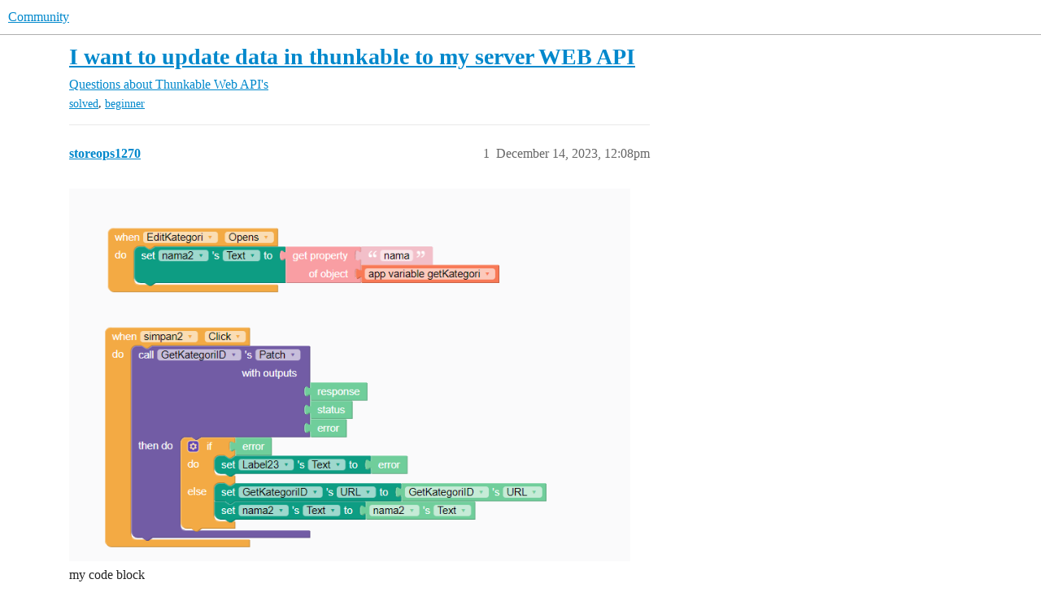

--- FILE ---
content_type: text/html; charset=utf-8
request_url: https://community.thunkable.com/t/i-want-to-update-data-in-thunkable-to-my-server-web-api/2750219
body_size: 4927
content:
<!DOCTYPE html>
<html lang="en">
  <head>
    <meta charset="utf-8">
    <title>I want to update data in thunkable to my server WEB API - Web API&#39;s - Community</title>
    <meta name="description" content="my code block 
here example edit in insomnia 
  
i want to update my data">
    <meta name="generator" content="Discourse 2025.12.0-latest - https://github.com/discourse/discourse version f15b7945b14b000fb33f1a8fd96cbf9dcc15ae7e">
<link rel="icon" type="image/png" href="https://us1.discourse-cdn.com/flex015/uploads/thunkable/optimized/3X/9/b/9b928dff9aae47945d03ef25335ef4fe95cfef30_2_32x32.png">
<link rel="apple-touch-icon" type="image/png" href="https://us1.discourse-cdn.com/flex015/uploads/thunkable/optimized/3X/0/f/0f59f292712368bce16ff80133ae10de8a6f27e8_2_180x180.png">
<meta name="theme-color" media="all" content="#fff">

<meta name="color-scheme" content="light">

<meta name="viewport" content="width=device-width, initial-scale=1.0, minimum-scale=1.0, viewport-fit=cover">
<link rel="canonical" href="https://community.thunkable.com/t/i-want-to-update-data-in-thunkable-to-my-server-web-api/2750219" />

<link rel="search" type="application/opensearchdescription+xml" href="https://community.thunkable.com/opensearch.xml" title="Community Search">

    
    <link href="https://sea1.discourse-cdn.com/flex015/stylesheets/color_definitions_light-default_-1_2_ae8c325799a7fa827fd16cc5e1e209403a845ff2.css?__ws=community.thunkable.com" media="all" rel="stylesheet" class="light-scheme"/>

<link href="https://sea1.discourse-cdn.com/flex015/stylesheets/common_c11601fcddef4ecf06cf32eee8adf530aa1cf573.css?__ws=community.thunkable.com" media="all" rel="stylesheet" data-target="common"  />

  <link href="https://sea1.discourse-cdn.com/flex015/stylesheets/mobile_c11601fcddef4ecf06cf32eee8adf530aa1cf573.css?__ws=community.thunkable.com" media="(max-width: 39.99999rem)" rel="stylesheet" data-target="mobile"  />
  <link href="https://sea1.discourse-cdn.com/flex015/stylesheets/desktop_c11601fcddef4ecf06cf32eee8adf530aa1cf573.css?__ws=community.thunkable.com" media="(min-width: 40rem)" rel="stylesheet" data-target="desktop"  />



    <link href="https://sea1.discourse-cdn.com/flex015/stylesheets/automation_c11601fcddef4ecf06cf32eee8adf530aa1cf573.css?__ws=community.thunkable.com" media="all" rel="stylesheet" data-target="automation"  />
    <link href="https://sea1.discourse-cdn.com/flex015/stylesheets/checklist_c11601fcddef4ecf06cf32eee8adf530aa1cf573.css?__ws=community.thunkable.com" media="all" rel="stylesheet" data-target="checklist"  />
    <link href="https://sea1.discourse-cdn.com/flex015/stylesheets/discourse-adplugin_c11601fcddef4ecf06cf32eee8adf530aa1cf573.css?__ws=community.thunkable.com" media="all" rel="stylesheet" data-target="discourse-adplugin"  />
    <link href="https://sea1.discourse-cdn.com/flex015/stylesheets/discourse-ai_c11601fcddef4ecf06cf32eee8adf530aa1cf573.css?__ws=community.thunkable.com" media="all" rel="stylesheet" data-target="discourse-ai"  />
    <link href="https://sea1.discourse-cdn.com/flex015/stylesheets/discourse-akismet_c11601fcddef4ecf06cf32eee8adf530aa1cf573.css?__ws=community.thunkable.com" media="all" rel="stylesheet" data-target="discourse-akismet"  />
    <link href="https://sea1.discourse-cdn.com/flex015/stylesheets/discourse-cakeday_c11601fcddef4ecf06cf32eee8adf530aa1cf573.css?__ws=community.thunkable.com" media="all" rel="stylesheet" data-target="discourse-cakeday"  />
    <link href="https://sea1.discourse-cdn.com/flex015/stylesheets/discourse-chat-integration_c11601fcddef4ecf06cf32eee8adf530aa1cf573.css?__ws=community.thunkable.com" media="all" rel="stylesheet" data-target="discourse-chat-integration"  />
    <link href="https://sea1.discourse-cdn.com/flex015/stylesheets/discourse-data-explorer_c11601fcddef4ecf06cf32eee8adf530aa1cf573.css?__ws=community.thunkable.com" media="all" rel="stylesheet" data-target="discourse-data-explorer"  />
    <link href="https://sea1.discourse-cdn.com/flex015/stylesheets/discourse-details_c11601fcddef4ecf06cf32eee8adf530aa1cf573.css?__ws=community.thunkable.com" media="all" rel="stylesheet" data-target="discourse-details"  />
    <link href="https://sea1.discourse-cdn.com/flex015/stylesheets/discourse-gamification_c11601fcddef4ecf06cf32eee8adf530aa1cf573.css?__ws=community.thunkable.com" media="all" rel="stylesheet" data-target="discourse-gamification"  />
    <link href="https://sea1.discourse-cdn.com/flex015/stylesheets/discourse-github_c11601fcddef4ecf06cf32eee8adf530aa1cf573.css?__ws=community.thunkable.com" media="all" rel="stylesheet" data-target="discourse-github"  />
    <link href="https://sea1.discourse-cdn.com/flex015/stylesheets/discourse-lazy-videos_c11601fcddef4ecf06cf32eee8adf530aa1cf573.css?__ws=community.thunkable.com" media="all" rel="stylesheet" data-target="discourse-lazy-videos"  />
    <link href="https://sea1.discourse-cdn.com/flex015/stylesheets/discourse-local-dates_c11601fcddef4ecf06cf32eee8adf530aa1cf573.css?__ws=community.thunkable.com" media="all" rel="stylesheet" data-target="discourse-local-dates"  />
    <link href="https://sea1.discourse-cdn.com/flex015/stylesheets/discourse-narrative-bot_c11601fcddef4ecf06cf32eee8adf530aa1cf573.css?__ws=community.thunkable.com" media="all" rel="stylesheet" data-target="discourse-narrative-bot"  />
    <link href="https://sea1.discourse-cdn.com/flex015/stylesheets/discourse-policy_c11601fcddef4ecf06cf32eee8adf530aa1cf573.css?__ws=community.thunkable.com" media="all" rel="stylesheet" data-target="discourse-policy"  />
    <link href="https://sea1.discourse-cdn.com/flex015/stylesheets/discourse-presence_c11601fcddef4ecf06cf32eee8adf530aa1cf573.css?__ws=community.thunkable.com" media="all" rel="stylesheet" data-target="discourse-presence"  />
    <link href="https://sea1.discourse-cdn.com/flex015/stylesheets/discourse-solved_c11601fcddef4ecf06cf32eee8adf530aa1cf573.css?__ws=community.thunkable.com" media="all" rel="stylesheet" data-target="discourse-solved"  />
    <link href="https://sea1.discourse-cdn.com/flex015/stylesheets/discourse-templates_c11601fcddef4ecf06cf32eee8adf530aa1cf573.css?__ws=community.thunkable.com" media="all" rel="stylesheet" data-target="discourse-templates"  />
    <link href="https://sea1.discourse-cdn.com/flex015/stylesheets/discourse-topic-voting_c11601fcddef4ecf06cf32eee8adf530aa1cf573.css?__ws=community.thunkable.com" media="all" rel="stylesheet" data-target="discourse-topic-voting"  />
    <link href="https://sea1.discourse-cdn.com/flex015/stylesheets/footnote_c11601fcddef4ecf06cf32eee8adf530aa1cf573.css?__ws=community.thunkable.com" media="all" rel="stylesheet" data-target="footnote"  />
    <link href="https://sea1.discourse-cdn.com/flex015/stylesheets/hosted-site_c11601fcddef4ecf06cf32eee8adf530aa1cf573.css?__ws=community.thunkable.com" media="all" rel="stylesheet" data-target="hosted-site"  />
    <link href="https://sea1.discourse-cdn.com/flex015/stylesheets/poll_c11601fcddef4ecf06cf32eee8adf530aa1cf573.css?__ws=community.thunkable.com" media="all" rel="stylesheet" data-target="poll"  />
    <link href="https://sea1.discourse-cdn.com/flex015/stylesheets/discourse-ai_mobile_c11601fcddef4ecf06cf32eee8adf530aa1cf573.css?__ws=community.thunkable.com" media="(max-width: 39.99999rem)" rel="stylesheet" data-target="discourse-ai_mobile"  />
    <link href="https://sea1.discourse-cdn.com/flex015/stylesheets/discourse-gamification_mobile_c11601fcddef4ecf06cf32eee8adf530aa1cf573.css?__ws=community.thunkable.com" media="(max-width: 39.99999rem)" rel="stylesheet" data-target="discourse-gamification_mobile"  />
    <link href="https://sea1.discourse-cdn.com/flex015/stylesheets/discourse-solved_mobile_c11601fcddef4ecf06cf32eee8adf530aa1cf573.css?__ws=community.thunkable.com" media="(max-width: 39.99999rem)" rel="stylesheet" data-target="discourse-solved_mobile"  />
    <link href="https://sea1.discourse-cdn.com/flex015/stylesheets/discourse-topic-voting_mobile_c11601fcddef4ecf06cf32eee8adf530aa1cf573.css?__ws=community.thunkable.com" media="(max-width: 39.99999rem)" rel="stylesheet" data-target="discourse-topic-voting_mobile"  />
    <link href="https://sea1.discourse-cdn.com/flex015/stylesheets/discourse-ai_desktop_c11601fcddef4ecf06cf32eee8adf530aa1cf573.css?__ws=community.thunkable.com" media="(min-width: 40rem)" rel="stylesheet" data-target="discourse-ai_desktop"  />
    <link href="https://sea1.discourse-cdn.com/flex015/stylesheets/discourse-gamification_desktop_c11601fcddef4ecf06cf32eee8adf530aa1cf573.css?__ws=community.thunkable.com" media="(min-width: 40rem)" rel="stylesheet" data-target="discourse-gamification_desktop"  />
    <link href="https://sea1.discourse-cdn.com/flex015/stylesheets/discourse-topic-voting_desktop_c11601fcddef4ecf06cf32eee8adf530aa1cf573.css?__ws=community.thunkable.com" media="(min-width: 40rem)" rel="stylesheet" data-target="discourse-topic-voting_desktop"  />
    <link href="https://sea1.discourse-cdn.com/flex015/stylesheets/poll_desktop_c11601fcddef4ecf06cf32eee8adf530aa1cf573.css?__ws=community.thunkable.com" media="(min-width: 40rem)" rel="stylesheet" data-target="poll_desktop"  />

  <link href="https://sea1.discourse-cdn.com/flex015/stylesheets/common_theme_19_fb27a89566dd1ac7b20a1e519713e36927974a65.css?__ws=community.thunkable.com" media="all" rel="stylesheet" data-target="common_theme" data-theme-id="19" data-theme-name="discourse notification banners"/>
<link href="https://sea1.discourse-cdn.com/flex015/stylesheets/common_theme_32_72d43cf482646298f9da6c8ca19e95be56132366.css?__ws=community.thunkable.com" media="all" rel="stylesheet" data-target="common_theme" data-theme-id="32" data-theme-name="tag icons"/>
    
    <link href="https://sea1.discourse-cdn.com/flex015/stylesheets/desktop_theme_28_2433b61e3a0244ca67e77ca7ef5e189e5ca93034.css?__ws=community.thunkable.com" media="(min-width: 40rem)" rel="stylesheet" data-target="desktop_theme" data-theme-id="28" data-theme-name="right sidebar blocks"/>

    
    <meta id="data-ga-universal-analytics" data-tracking-code="UA-72334590-1" data-json="{&quot;cookieDomain&quot;:&quot;auto&quot;}" data-auto-link-domains="">

  <script defer src="https://us1.discourse-cdn.com/flex015/assets/google-universal-analytics-v3-b3a99bbc.br.js" data-discourse-entrypoint="google-universal-analytics-v3" nonce="FT46X6EjtxFKUwqWvmzlosRGb"></script>


        <link rel="alternate nofollow" type="application/rss+xml" title="RSS feed of &#39;I want to update data in thunkable to my server WEB API&#39;" href="https://community.thunkable.com/t/i-want-to-update-data-in-thunkable-to-my-server-web-api/2750219.rss" />
    <meta property="og:site_name" content="Community" />
<meta property="og:type" content="website" />
<meta name="twitter:card" content="summary" />
<meta name="twitter:image" content="https://us1.discourse-cdn.com/flex015/uploads/thunkable/original/3X/b/8/b874f183bd85f056f073674b43f4d9ce8851a1a5.png" />
<meta property="og:image" content="https://us1.discourse-cdn.com/flex015/uploads/thunkable/original/3X/b/8/b874f183bd85f056f073674b43f4d9ce8851a1a5.png" />
<meta property="og:url" content="https://community.thunkable.com/t/i-want-to-update-data-in-thunkable-to-my-server-web-api/2750219" />
<meta name="twitter:url" content="https://community.thunkable.com/t/i-want-to-update-data-in-thunkable-to-my-server-web-api/2750219" />
<meta property="og:title" content="I want to update data in thunkable to my server WEB API" />
<meta name="twitter:title" content="I want to update data in thunkable to my server WEB API" />
<meta property="og:description" content="my code block  here example edit in insomnia     i want to update my data" />
<meta name="twitter:description" content="my code block  here example edit in insomnia     i want to update my data" />
<meta property="og:article:section" content="Questions about Thunkable" />
<meta property="og:article:section:color" content="EE4F48" />
<meta property="og:article:section" content="Web API&#39;s" />
<meta property="og:article:section:color" content="283890" />
<meta property="og:article:tag" content="solved" />
<meta property="og:article:tag" content="beginner" />
<meta property="article:published_time" content="2023-12-14T12:08:37+00:00" />
<meta property="og:ignore_canonical" content="true" />


    <script type="application/ld+json">{"@context":"http://schema.org","@type":"QAPage","name":"I want to update data in thunkable to my server WEB API","mainEntity":{"@type":"Question","name":"I want to update data in thunkable to my server WEB API","text":"<a class=\"lightbox\" href=\"https://us1.discourse-cdn.com/flex015/uploads/thunkable/original/3X/b/8/b874f183bd85f056f073674b43f4d9ce8851a1a5.png\" data-download-href=\"/uploads/short-url/qjMp5zOXUrAWlXHGlCI5NeNlkwJ.png?dl=1\" title=\"image\" rel=\"noopener nofollow ugc\">[image]<\/a>\n\nmy code block\n\nhere example edit in insomnia\n\n<a class=\"lightbox\" href=\"https://us1.discourse-cdn.com/flex015/uploads/thunkable/original/3X/1/4/145bab35c2700741e2c3ba7118d0412a1863b81f.png\" data-download-href=\"/uploads/short-url/2U5WPvz4xu2312uu8szm63xgw3R.png?dl=1\" title=\"image\" rel=\"noopener nofollow ugc\">[image]<\/a>\n\ni want to update my data","upvoteCount":0,"answerCount":0,"datePublished":"2023-12-14T12:08:37.012Z","author":{"@type":"Person","name":"storeops1270","url":"https://community.thunkable.com/u/storeops1270"}}}</script>
  </head>
  <body class="crawler ">
    
    <header>
  <a href="/">Community</a>
</header>

    <div id="main-outlet" class="wrap" role="main">
        <div id="topic-title">
    <h1>
      <a href="/t/i-want-to-update-data-in-thunkable-to-my-server-web-api/2750219">I want to update data in thunkable to my server WEB API</a>
    </h1>

      <div class="topic-category" itemscope itemtype="http://schema.org/BreadcrumbList">
          <span itemprop="itemListElement" itemscope itemtype="http://schema.org/ListItem">
            <a href="/c/thunkable/49" class="badge-wrapper bullet" itemprop="item">
              <span class='badge-category-bg' style='background-color: #EE4F48'></span>
              <span class='badge-category clear-badge'>
                <span class='category-name' itemprop='name'>Questions about Thunkable</span>
              </span>
            </a>
            <meta itemprop="position" content="1" />
          </span>
          <span itemprop="itemListElement" itemscope itemtype="http://schema.org/ListItem">
            <a href="/c/thunkable/web-apis/81" class="badge-wrapper bullet" itemprop="item">
              <span class='badge-category-bg' style='background-color: #283890'></span>
              <span class='badge-category clear-badge'>
                <span class='category-name' itemprop='name'>Web API&#39;s</span>
              </span>
            </a>
            <meta itemprop="position" content="2" />
          </span>
      </div>

      <div class="topic-category">
        <div class='discourse-tags list-tags'>
            <a href='https://community.thunkable.com/tag/solved' class='discourse-tag' rel="tag">solved</a>, 
            <a href='https://community.thunkable.com/tag/beginner' class='discourse-tag' rel="tag">beginner</a>
        </div>
      </div>
  </div>

  

    <div itemscope itemtype='http://schema.org/DiscussionForumPosting'>
      <meta itemprop='headline' content='I want to update data in thunkable to my server WEB API'>
      <link itemprop='url' href='https://community.thunkable.com/t/i-want-to-update-data-in-thunkable-to-my-server-web-api/2750219'>
      <meta itemprop='datePublished' content='2023-12-14T12:08:37Z'>
        <meta itemprop='articleSection' content='Web API&#39;s'>
      <meta itemprop='keywords' content='solved, beginner'>
      <div itemprop='publisher' itemscope itemtype="http://schema.org/Organization">
        <meta itemprop='name' content='Thunkable, Inc.'>
          <div itemprop='logo' itemscope itemtype="http://schema.org/ImageObject">
            <meta itemprop='url' content='https://us1.discourse-cdn.com/flex015/uploads/thunkable/original/3X/c/f/cf48a93fc095e203dcb4aa99eb917e4e9947bb1a.png'>
          </div>
      </div>


          <div id='post_1'  class='topic-body crawler-post'>
            <div class='crawler-post-meta'>
              <span class="creator" itemprop="author" itemscope itemtype="http://schema.org/Person">
                <a itemprop="url" rel='nofollow' href='https://community.thunkable.com/u/storeops1270'><span itemprop='name'>storeops1270</span></a>
                
              </span>

                <link itemprop="mainEntityOfPage" href="https://community.thunkable.com/t/i-want-to-update-data-in-thunkable-to-my-server-web-api/2750219">

                <link itemprop="image" href="https://us1.discourse-cdn.com/flex015/uploads/thunkable/original/3X/b/8/b874f183bd85f056f073674b43f4d9ce8851a1a5.png">

              <span class="crawler-post-infos">
                  <time  datetime='2023-12-14T12:08:37Z' class='post-time'>
                    December 14, 2023, 12:08pm
                  </time>
                  <meta itemprop='dateModified' content='2023-12-14T12:08:37Z'>
              <span itemprop='position'>1</span>
              </span>
            </div>
            <div class='post' itemprop='text'>
              <p><div class="lightbox-wrapper"><a class="lightbox" href="https://us1.discourse-cdn.com/flex015/uploads/thunkable/original/3X/b/8/b874f183bd85f056f073674b43f4d9ce8851a1a5.png" data-download-href="/uploads/short-url/qjMp5zOXUrAWlXHGlCI5NeNlkwJ.png?dl=1" title="image" rel="noopener nofollow ugc"><img src="https://us1.discourse-cdn.com/flex015/uploads/thunkable/original/3X/b/8/b874f183bd85f056f073674b43f4d9ce8851a1a5.png" alt="image" data-base62-sha1="qjMp5zOXUrAWlXHGlCI5NeNlkwJ" width="690" height="457" data-dominant-color="D6D7D5"><div class="meta"><svg class="fa d-icon d-icon-far-image svg-icon" aria-hidden="true"><use href="#far-image"></use></svg><span class="filename">image</span><span class="informations">797×529 24.9 KB</span><svg class="fa d-icon d-icon-discourse-expand svg-icon" aria-hidden="true"><use href="#discourse-expand"></use></svg></div></a></div><br>
my code block</p>
<p>here example edit in insomnia<br>
<div class="lightbox-wrapper"><a class="lightbox" href="https://us1.discourse-cdn.com/flex015/uploads/thunkable/original/3X/1/4/145bab35c2700741e2c3ba7118d0412a1863b81f.png" data-download-href="/uploads/short-url/2U5WPvz4xu2312uu8szm63xgw3R.png?dl=1" title="image" rel="noopener nofollow ugc"><img src="https://us1.discourse-cdn.com/flex015/uploads/thunkable/optimized/3X/1/4/145bab35c2700741e2c3ba7118d0412a1863b81f_2_690x132.png" alt="image" data-base62-sha1="2U5WPvz4xu2312uu8szm63xgw3R" width="690" height="132" srcset="https://us1.discourse-cdn.com/flex015/uploads/thunkable/optimized/3X/1/4/145bab35c2700741e2c3ba7118d0412a1863b81f_2_690x132.png, https://us1.discourse-cdn.com/flex015/uploads/thunkable/optimized/3X/1/4/145bab35c2700741e2c3ba7118d0412a1863b81f_2_1035x198.png 1.5x, https://us1.discourse-cdn.com/flex015/uploads/thunkable/optimized/3X/1/4/145bab35c2700741e2c3ba7118d0412a1863b81f_2_1380x264.png 2x" data-dominant-color="2B2B2B"><div class="meta"><svg class="fa d-icon d-icon-far-image svg-icon" aria-hidden="true"><use href="#far-image"></use></svg><span class="filename">image</span><span class="informations">1404×269 9.24 KB</span><svg class="fa d-icon d-icon-discourse-expand svg-icon" aria-hidden="true"><use href="#discourse-expand"></use></svg></div></a></div></p>
<p>i want to update my data</p>
            </div>

            <div itemprop="interactionStatistic" itemscope itemtype="http://schema.org/InteractionCounter">
              <meta itemprop="interactionType" content="http://schema.org/LikeAction"/>
              <meta itemprop="userInteractionCount" content="0" />
              <span class='post-likes'></span>
            </div>


            
          </div>
          <div id='post_2' itemprop='comment' itemscope itemtype='http://schema.org/Comment' class='topic-body crawler-post'>
            <div class='crawler-post-meta'>
              <span class="creator" itemprop="author" itemscope itemtype="http://schema.org/Person">
                <a itemprop="url" rel='nofollow' href='https://community.thunkable.com/u/ioannis'><span itemprop='name'>ioannis</span></a>
                
              </span>


                <link itemprop="image" href="https://us1.discourse-cdn.com/flex015/uploads/thunkable/original/3X/d/c/dc93151323df1a109e6613822925d46c5fd484ac.png">

              <span class="crawler-post-infos">
                  <time itemprop='datePublished' datetime='2023-12-14T16:55:23Z' class='post-time'>
                    December 14, 2023,  4:55pm
                  </time>
                  <meta itemprop='dateModified' content='2023-12-14T17:01:42Z'>
              <span itemprop='position'>2</span>
              </span>
            </div>
            <div class='post' itemprop='text'>
              <p>Hello <a class="mention" href="/u/storeops1270">@storeops1270</a><br>
The issue is caused because your URL starts with “http”.<br>
Could you please convert your endpoint to https?<br>
At the moment we support only https.<br>
By default, iOS 9.0 or later enforces App Transport Security (ATS). ATS requires any HTTP connection to use HTTPS.</p>
<p>To send a json you will need to add a json body before the API call<br>
<img src="https://us1.discourse-cdn.com/flex015/uploads/thunkable/original/3X/d/c/dc93151323df1a109e6613822925d46c5fd484ac.png" alt="image" data-base62-sha1="vtiahO87BB6XkX8w1N0935Cr4io" width="371" height="43"></p>
            </div>

            <div itemprop="interactionStatistic" itemscope itemtype="http://schema.org/InteractionCounter">
              <meta itemprop="interactionType" content="http://schema.org/LikeAction"/>
              <meta itemprop="userInteractionCount" content="0" />
              <span class='post-likes'></span>
            </div>


            
          </div>
    </div>


    <div id="related-topics" class="more-topics__list " role="complementary" aria-labelledby="related-topics-title">
  <h3 id="related-topics-title" class="more-topics__list-title">
    Related topics
  </h3>
  <div class="topic-list-container" itemscope itemtype='http://schema.org/ItemList'>
    <meta itemprop='itemListOrder' content='http://schema.org/ItemListOrderDescending'>
    <table class='topic-list'>
      <thead>
        <tr>
          <th>Topic</th>
          <th></th>
          <th class="replies">Replies</th>
          <th class="views">Views</th>
          <th>Activity</th>
        </tr>
      </thead>
      <tbody>
          <tr class="topic-list-item" id="topic-list-item-3557654">
            <td class="main-link" itemprop='itemListElement' itemscope itemtype='http://schema.org/ListItem'>
              <meta itemprop='position' content='1'>
              <span class="link-top-line">
                <a itemprop='url' href='https://community.thunkable.com/t/networkerror-when-attempting-to-fetch-resource/3557654' class='title raw-link raw-topic-link'>NetworkError when attempting to fetch resource</a>
              </span>
              <div class="link-bottom-line">
                  <a href='/c/thunkable/web-apis/81' class='badge-wrapper bullet'>
                    <span class='badge-category-bg' style='background-color: #283890'></span>
                    <span class='badge-category clear-badge'>
                      <span class='category-name'>Web API&#39;s</span>
                    </span>
                  </a>
                  <div class="discourse-tags">
                  </div>
              </div>
            </td>
            <td class="replies">
              <span class='posts' title='posts'>2</span>
            </td>
            <td class="views">
              <span class='views' title='views'>30</span>
            </td>
            <td>
              February 12, 2025
            </td>
          </tr>
          <tr class="topic-list-item" id="topic-list-item-784273">
            <td class="main-link" itemprop='itemListElement' itemscope itemtype='http://schema.org/ListItem'>
              <meta itemprop='position' content='2'>
              <span class="link-top-line">
                <a itemprop='url' href='https://community.thunkable.com/t/i-have-a-problem-with-web-api/784273' class='title raw-link raw-topic-link'>I have a problem with Web API</a>
              </span>
              <div class="link-bottom-line">
                  <a href='/c/thunkable/49' class='badge-wrapper bullet'>
                    <span class='badge-category-bg' style='background-color: #EE4F48'></span>
                    <span class='badge-category clear-badge'>
                      <span class='category-name'>Questions about Thunkable</span>
                    </span>
                  </a>
                  <div class="discourse-tags">
                      <a href='https://community.thunkable.com/tag/beginner' class='discourse-tag'>beginner</a>
                      
                  </div>
              </div>
            </td>
            <td class="replies">
              <span class='posts' title='posts'>9</span>
            </td>
            <td class="views">
              <span class='views' title='views'>1647</span>
            </td>
            <td>
              November 8, 2024
            </td>
          </tr>
          <tr class="topic-list-item" id="topic-list-item-116854">
            <td class="main-link" itemprop='itemListElement' itemscope itemtype='http://schema.org/ListItem'>
              <meta itemprop='position' content='3'>
              <span class="link-top-line">
                <a itemprop='url' href='https://community.thunkable.com/t/api-issues-https-supported/116854' class='title raw-link raw-topic-link'>API issues. https supported?</a>
              </span>
              <div class="link-bottom-line">
                  <a href='/c/thunkable/49' class='badge-wrapper bullet'>
                    <span class='badge-category-bg' style='background-color: #EE4F48'></span>
                    <span class='badge-category clear-badge'>
                      <span class='category-name'>Questions about Thunkable</span>
                    </span>
                  </a>
                  <div class="discourse-tags">
                  </div>
              </div>
            </td>
            <td class="replies">
              <span class='posts' title='posts'>5</span>
            </td>
            <td class="views">
              <span class='views' title='views'>617</span>
            </td>
            <td>
              November 8, 2024
            </td>
          </tr>
          <tr class="topic-list-item" id="topic-list-item-1222849">
            <td class="main-link" itemprop='itemListElement' itemscope itemtype='http://schema.org/ListItem'>
              <meta itemprop='position' content='4'>
              <span class="link-top-line">
                <a itemprop='url' href='https://community.thunkable.com/t/does-thunkable-wep-api-support-http/1222849' class='title raw-link raw-topic-link'>Does Thunkable wep api support http?</a>
              </span>
              <div class="link-bottom-line">
                  <a href='/c/thunkable/49' class='badge-wrapper bullet'>
                    <span class='badge-category-bg' style='background-color: #EE4F48'></span>
                    <span class='badge-category clear-badge'>
                      <span class='category-name'>Questions about Thunkable</span>
                    </span>
                  </a>
                  <div class="discourse-tags">
                      <a href='https://community.thunkable.com/tag/webapi' class='discourse-tag'>webapi</a>
                      
                  </div>
              </div>
            </td>
            <td class="replies">
              <span class='posts' title='posts'>4</span>
            </td>
            <td class="views">
              <span class='views' title='views'>311</span>
            </td>
            <td>
              November 8, 2024
            </td>
          </tr>
          <tr class="topic-list-item" id="topic-list-item-60802">
            <td class="main-link" itemprop='itemListElement' itemscope itemtype='http://schema.org/ListItem'>
              <meta itemprop='position' content='5'>
              <span class="link-top-line">
                <a itemprop='url' href='https://community.thunkable.com/t/any-tips-for-working-with-the-webapi-component/60802' class='title raw-link raw-topic-link'>Any tips for working with the WebAPI component?</a>
              </span>
              <div class="link-bottom-line">
                  <a href='/c/thunkable/49' class='badge-wrapper bullet'>
                    <span class='badge-category-bg' style='background-color: #EE4F48'></span>
                    <span class='badge-category clear-badge'>
                      <span class='category-name'>Questions about Thunkable</span>
                    </span>
                  </a>
                  <div class="discourse-tags">
                      <a href='https://community.thunkable.com/tag/beginner' class='discourse-tag'>beginner</a>
                      ,&nbsp;
                      <a href='https://community.thunkable.com/tag/webapi' class='discourse-tag'>webapi</a>
                      ,&nbsp;
                      <a href='https://community.thunkable.com/tag/http' class='discourse-tag'>http</a>
                      ,&nbsp;
                      <a href='https://community.thunkable.com/tag/json' class='discourse-tag'>json</a>
                      
                  </div>
              </div>
            </td>
            <td class="replies">
              <span class='posts' title='posts'>11</span>
            </td>
            <td class="views">
              <span class='views' title='views'>2535</span>
            </td>
            <td>
              November 8, 2024
            </td>
          </tr>
      </tbody>
    </table>
  </div>
</div>





    </div>
    <footer class="container wrap">
  <nav class='crawler-nav'>
    <ul>
      <li itemscope itemtype='http://schema.org/SiteNavigationElement'>
        <span itemprop='name'>
          <a href='/' itemprop="url">Home </a>
        </span>
      </li>
      <li itemscope itemtype='http://schema.org/SiteNavigationElement'>
        <span itemprop='name'>
          <a href='/categories' itemprop="url">Categories </a>
        </span>
      </li>
      <li itemscope itemtype='http://schema.org/SiteNavigationElement'>
        <span itemprop='name'>
          <a href='/guidelines' itemprop="url">Guidelines </a>
        </span>
      </li>
        <li itemscope itemtype='http://schema.org/SiteNavigationElement'>
          <span itemprop='name'>
            <a href='https://thunkable.com/#/terms' itemprop="url">Terms of Service </a>
          </span>
        </li>
        <li itemscope itemtype='http://schema.org/SiteNavigationElement'>
          <span itemprop='name'>
            <a href='https://thunkable.com/#/privacy' itemprop="url">Privacy Policy </a>
          </span>
        </li>
    </ul>
  </nav>
  <p class='powered-by-link'>Powered by <a href="https://www.discourse.org">Discourse</a>, best viewed with JavaScript enabled</p>
</footer>

    
    
  </body>
  
</html>


--- FILE ---
content_type: text/css
request_url: https://sea1.discourse-cdn.com/flex015/stylesheets/discourse-narrative-bot_c11601fcddef4ecf06cf32eee8adf530aa1cf573.css?__ws=community.thunkable.com
body_size: -167
content:
article[data-user-id="-2"] div.cooked iframe{border:0}
/*# sourceMappingURL=discourse-narrative-bot_c11601fcddef4ecf06cf32eee8adf530aa1cf573.css.map?__ws=community.thunkable.com */

--- FILE ---
content_type: text/css
request_url: https://sea1.discourse-cdn.com/flex015/stylesheets/discourse-topic-voting_desktop_c11601fcddef4ecf06cf32eee8adf530aa1cf573.css?__ws=community.thunkable.com
body_size: -168
content:
.vote-count-wrapper{font-size:var(--font-up-2);height:40px}
/*# sourceMappingURL=discourse-topic-voting_desktop_c11601fcddef4ecf06cf32eee8adf530aa1cf573.css.map?__ws=community.thunkable.com */


--- FILE ---
content_type: text/css
request_url: https://sea1.discourse-cdn.com/flex015/stylesheets/common_theme_19_fb27a89566dd1ac7b20a1e519713e36927974a65.css?__ws=community.thunkable.com
body_size: 48
content:
.notification-banners--above-site-header,.notification-banners--below-site-header,.notification-banners--top-notices{margin:0}.notification-banners--above-site-header .notification-banner,.notification-banners--below-site-header .notification-banner,.notification-banners--top-notices .notification-banner{background:var(--tertiary-low);color:var(--primary);z-index:2}.notification-banners--above-site-header .notification-banner__wrapper,.notification-banners--below-site-header .notification-banner__wrapper,.notification-banners--top-notices .notification-banner__wrapper{padding:0}.notification-banners--above-site-header .notification-banner__close,.notification-banners--below-site-header .notification-banner__close,.notification-banners--top-notices .notification-banner__close{float:right;display:flex}.notification-banners--above-site-header .notification-banner__header,.notification-banners--below-site-header .notification-banner__header,.notification-banners--top-notices .notification-banner__header{margin-bottom:0}.notification-banners--above-site-header .notification-banner__content,.notification-banners--below-site-header .notification-banner__content,.notification-banners--top-notices .notification-banner__content{padding:1rem 2rem;min-height:3rem}.notification-banners--above-site-header.splide .notification-banner,.notification-banners--below-site-header.splide .notification-banner,.notification-banners--top-notices.splide .notification-banner{margin:0}.notification-banners--above-site-header.splide .notification-banner .notification-banner__close,.notification-banners--below-site-header.splide .notification-banner .notification-banner__close,.notification-banners--top-notices.splide .notification-banner .notification-banner__close{display:none}.notification-banners--top-notices{margin:1rem 0}.notification-banners--top-notices .notification-banner{margin:1rem 0}.notification-banners--top-notices .notification-banner__content{padding:1rem}
/*# sourceMappingURL=common_theme_19_fb27a89566dd1ac7b20a1e519713e36927974a65.css.map?__ws=community.thunkable.com */

--- FILE ---
content_type: text/css
request_url: https://sea1.discourse-cdn.com/flex015/stylesheets/common_theme_32_72d43cf482646298f9da6c8ca19e95be56132366.css?__ws=community.thunkable.com
body_size: -149
content:
.tag-icon>.d-icon{margin-right:4px}.select-kit .tag-icon>.d-icon{color:inherit;vertical-align:middle}
/*# sourceMappingURL=common_theme_32_72d43cf482646298f9da6c8ca19e95be56132366.css.map?__ws=community.thunkable.com */
